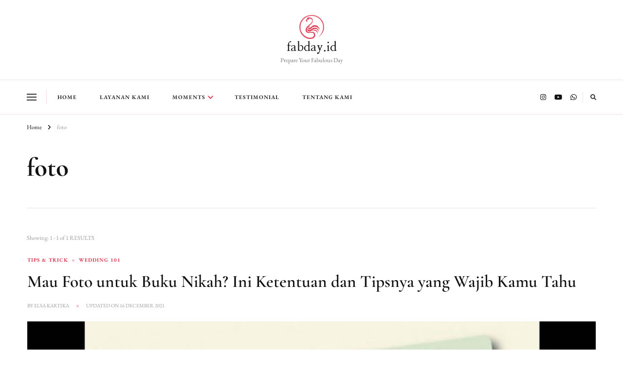

--- FILE ---
content_type: text/html; charset=UTF-8
request_url: https://www.fabday.id/tag/foto/
body_size: 11241
content:
    <!DOCTYPE html>
    <html lang="en-US" prefix="og: https://ogp.me/ns#">
    <head itemscope itemtype="http://schema.org/WebSite">
	    <meta charset="UTF-8">
    <meta name="viewport" content="width=device-width, initial-scale=1">
    <link rel="profile" href="http://gmpg.org/xfn/11">
    <link rel="preload" href="https://www.fabday.id/wp-content/fonts/cormorant-garamond/co3YmX5slCNuHLi8bLeY9MK7whWMhyjQEl5fvg-I.woff2" as="font" type="font/woff2" crossorigin><link rel="preload" href="https://www.fabday.id/wp-content/fonts/eb-garamond/SlGUmQSNjdsmc35JDF1K5GR1SDk.woff2" as="font" type="font/woff2" crossorigin><link rel="preload" href="https://www.fabday.id/wp-content/fonts/nanum-myeongjo/9Bty3DZF0dXLMZlywRbVRNhxy2pXV1Axzeau69lCAWDrAgLCcAPYKgRK4K8.119.woff2" as="font" type="font/woff2" crossorigin>
<!-- Search Engine Optimization by Rank Math - https://rankmath.com/ -->
<title>foto - fabday.id</title>
<meta name="robots" content="follow, noindex"/>
<meta property="og:locale" content="en_US" />
<meta property="og:type" content="article" />
<meta property="og:title" content="foto - fabday.id" />
<meta property="og:url" content="https://www.fabday.id/tag/foto/" />
<meta property="og:site_name" content="fabday.id" />
<meta name="twitter:card" content="summary_large_image" />
<meta name="twitter:title" content="foto - fabday.id" />
<meta name="twitter:label1" content="Posts" />
<meta name="twitter:data1" content="1" />
<script type="application/ld+json" class="rank-math-schema">{"@context":"https://schema.org","@graph":[{"@type":"Corporation","@id":"https://www.fabday.id/#organization","name":"fabday.id","url":"https://www.fabday.id","logo":{"@type":"ImageObject","@id":"https://www.fabday.id/#logo","url":"https://www.fabday.id/wp-content/uploads/2022/11/fab-day-logo-tanpa-text.png","contentUrl":"https://www.fabday.id/wp-content/uploads/2022/11/fab-day-logo-tanpa-text.png","caption":"fabday.id","inLanguage":"en-US","width":"989","height":"953"}},{"@type":"WebSite","@id":"https://www.fabday.id/#website","url":"https://www.fabday.id","name":"fabday.id","publisher":{"@id":"https://www.fabday.id/#organization"},"inLanguage":"en-US"},{"@type":"CollectionPage","@id":"https://www.fabday.id/tag/foto/#webpage","url":"https://www.fabday.id/tag/foto/","name":"foto - fabday.id","isPartOf":{"@id":"https://www.fabday.id/#website"},"inLanguage":"en-US"}]}</script>
<!-- /Rank Math WordPress SEO plugin -->

<link rel='dns-prefetch' href='//www.googletagmanager.com' />
<link rel="alternate" type="application/rss+xml" title="fabday.id &raquo; Feed" href="https://www.fabday.id/feed/" />
<link rel="alternate" type="application/rss+xml" title="fabday.id &raquo; Comments Feed" href="https://www.fabday.id/comments/feed/" />
<link rel="alternate" type="application/rss+xml" title="fabday.id &raquo; foto Tag Feed" href="https://www.fabday.id/tag/foto/feed/" />
<style id='wp-img-auto-sizes-contain-inline-css' type='text/css'>
img:is([sizes=auto i],[sizes^="auto," i]){contain-intrinsic-size:3000px 1500px}
/*# sourceURL=wp-img-auto-sizes-contain-inline-css */
</style>
<link rel='stylesheet' id='bdt-uikit-css' href='https://www.fabday.id/wp-content/plugins/bdthemes-prime-slider-lite/assets/css/bdt-uikit.css?ver=3.17.0' type='text/css' media='all' />
<link rel='stylesheet' id='prime-slider-site-css' href='https://www.fabday.id/wp-content/plugins/bdthemes-prime-slider-lite/assets/css/prime-slider-site.css?ver=3.11.12' type='text/css' media='all' />
<style id='wp-emoji-styles-inline-css' type='text/css'>

	img.wp-smiley, img.emoji {
		display: inline !important;
		border: none !important;
		box-shadow: none !important;
		height: 1em !important;
		width: 1em !important;
		margin: 0 0.07em !important;
		vertical-align: -0.1em !important;
		background: none !important;
		padding: 0 !important;
	}
/*# sourceURL=wp-emoji-styles-inline-css */
</style>
<link rel='stylesheet' id='wp-block-library-css' href='https://www.fabday.id/wp-includes/css/dist/block-library/style.min.css?ver=6.9' type='text/css' media='all' />
<style id='global-styles-inline-css' type='text/css'>
:root{--wp--preset--aspect-ratio--square: 1;--wp--preset--aspect-ratio--4-3: 4/3;--wp--preset--aspect-ratio--3-4: 3/4;--wp--preset--aspect-ratio--3-2: 3/2;--wp--preset--aspect-ratio--2-3: 2/3;--wp--preset--aspect-ratio--16-9: 16/9;--wp--preset--aspect-ratio--9-16: 9/16;--wp--preset--color--black: #000000;--wp--preset--color--cyan-bluish-gray: #abb8c3;--wp--preset--color--white: #ffffff;--wp--preset--color--pale-pink: #f78da7;--wp--preset--color--vivid-red: #cf2e2e;--wp--preset--color--luminous-vivid-orange: #ff6900;--wp--preset--color--luminous-vivid-amber: #fcb900;--wp--preset--color--light-green-cyan: #7bdcb5;--wp--preset--color--vivid-green-cyan: #00d084;--wp--preset--color--pale-cyan-blue: #8ed1fc;--wp--preset--color--vivid-cyan-blue: #0693e3;--wp--preset--color--vivid-purple: #9b51e0;--wp--preset--gradient--vivid-cyan-blue-to-vivid-purple: linear-gradient(135deg,rgb(6,147,227) 0%,rgb(155,81,224) 100%);--wp--preset--gradient--light-green-cyan-to-vivid-green-cyan: linear-gradient(135deg,rgb(122,220,180) 0%,rgb(0,208,130) 100%);--wp--preset--gradient--luminous-vivid-amber-to-luminous-vivid-orange: linear-gradient(135deg,rgb(252,185,0) 0%,rgb(255,105,0) 100%);--wp--preset--gradient--luminous-vivid-orange-to-vivid-red: linear-gradient(135deg,rgb(255,105,0) 0%,rgb(207,46,46) 100%);--wp--preset--gradient--very-light-gray-to-cyan-bluish-gray: linear-gradient(135deg,rgb(238,238,238) 0%,rgb(169,184,195) 100%);--wp--preset--gradient--cool-to-warm-spectrum: linear-gradient(135deg,rgb(74,234,220) 0%,rgb(151,120,209) 20%,rgb(207,42,186) 40%,rgb(238,44,130) 60%,rgb(251,105,98) 80%,rgb(254,248,76) 100%);--wp--preset--gradient--blush-light-purple: linear-gradient(135deg,rgb(255,206,236) 0%,rgb(152,150,240) 100%);--wp--preset--gradient--blush-bordeaux: linear-gradient(135deg,rgb(254,205,165) 0%,rgb(254,45,45) 50%,rgb(107,0,62) 100%);--wp--preset--gradient--luminous-dusk: linear-gradient(135deg,rgb(255,203,112) 0%,rgb(199,81,192) 50%,rgb(65,88,208) 100%);--wp--preset--gradient--pale-ocean: linear-gradient(135deg,rgb(255,245,203) 0%,rgb(182,227,212) 50%,rgb(51,167,181) 100%);--wp--preset--gradient--electric-grass: linear-gradient(135deg,rgb(202,248,128) 0%,rgb(113,206,126) 100%);--wp--preset--gradient--midnight: linear-gradient(135deg,rgb(2,3,129) 0%,rgb(40,116,252) 100%);--wp--preset--font-size--small: 13px;--wp--preset--font-size--medium: 20px;--wp--preset--font-size--large: 36px;--wp--preset--font-size--x-large: 42px;--wp--preset--spacing--20: 0.44rem;--wp--preset--spacing--30: 0.67rem;--wp--preset--spacing--40: 1rem;--wp--preset--spacing--50: 1.5rem;--wp--preset--spacing--60: 2.25rem;--wp--preset--spacing--70: 3.38rem;--wp--preset--spacing--80: 5.06rem;--wp--preset--shadow--natural: 6px 6px 9px rgba(0, 0, 0, 0.2);--wp--preset--shadow--deep: 12px 12px 50px rgba(0, 0, 0, 0.4);--wp--preset--shadow--sharp: 6px 6px 0px rgba(0, 0, 0, 0.2);--wp--preset--shadow--outlined: 6px 6px 0px -3px rgb(255, 255, 255), 6px 6px rgb(0, 0, 0);--wp--preset--shadow--crisp: 6px 6px 0px rgb(0, 0, 0);}:where(.is-layout-flex){gap: 0.5em;}:where(.is-layout-grid){gap: 0.5em;}body .is-layout-flex{display: flex;}.is-layout-flex{flex-wrap: wrap;align-items: center;}.is-layout-flex > :is(*, div){margin: 0;}body .is-layout-grid{display: grid;}.is-layout-grid > :is(*, div){margin: 0;}:where(.wp-block-columns.is-layout-flex){gap: 2em;}:where(.wp-block-columns.is-layout-grid){gap: 2em;}:where(.wp-block-post-template.is-layout-flex){gap: 1.25em;}:where(.wp-block-post-template.is-layout-grid){gap: 1.25em;}.has-black-color{color: var(--wp--preset--color--black) !important;}.has-cyan-bluish-gray-color{color: var(--wp--preset--color--cyan-bluish-gray) !important;}.has-white-color{color: var(--wp--preset--color--white) !important;}.has-pale-pink-color{color: var(--wp--preset--color--pale-pink) !important;}.has-vivid-red-color{color: var(--wp--preset--color--vivid-red) !important;}.has-luminous-vivid-orange-color{color: var(--wp--preset--color--luminous-vivid-orange) !important;}.has-luminous-vivid-amber-color{color: var(--wp--preset--color--luminous-vivid-amber) !important;}.has-light-green-cyan-color{color: var(--wp--preset--color--light-green-cyan) !important;}.has-vivid-green-cyan-color{color: var(--wp--preset--color--vivid-green-cyan) !important;}.has-pale-cyan-blue-color{color: var(--wp--preset--color--pale-cyan-blue) !important;}.has-vivid-cyan-blue-color{color: var(--wp--preset--color--vivid-cyan-blue) !important;}.has-vivid-purple-color{color: var(--wp--preset--color--vivid-purple) !important;}.has-black-background-color{background-color: var(--wp--preset--color--black) !important;}.has-cyan-bluish-gray-background-color{background-color: var(--wp--preset--color--cyan-bluish-gray) !important;}.has-white-background-color{background-color: var(--wp--preset--color--white) !important;}.has-pale-pink-background-color{background-color: var(--wp--preset--color--pale-pink) !important;}.has-vivid-red-background-color{background-color: var(--wp--preset--color--vivid-red) !important;}.has-luminous-vivid-orange-background-color{background-color: var(--wp--preset--color--luminous-vivid-orange) !important;}.has-luminous-vivid-amber-background-color{background-color: var(--wp--preset--color--luminous-vivid-amber) !important;}.has-light-green-cyan-background-color{background-color: var(--wp--preset--color--light-green-cyan) !important;}.has-vivid-green-cyan-background-color{background-color: var(--wp--preset--color--vivid-green-cyan) !important;}.has-pale-cyan-blue-background-color{background-color: var(--wp--preset--color--pale-cyan-blue) !important;}.has-vivid-cyan-blue-background-color{background-color: var(--wp--preset--color--vivid-cyan-blue) !important;}.has-vivid-purple-background-color{background-color: var(--wp--preset--color--vivid-purple) !important;}.has-black-border-color{border-color: var(--wp--preset--color--black) !important;}.has-cyan-bluish-gray-border-color{border-color: var(--wp--preset--color--cyan-bluish-gray) !important;}.has-white-border-color{border-color: var(--wp--preset--color--white) !important;}.has-pale-pink-border-color{border-color: var(--wp--preset--color--pale-pink) !important;}.has-vivid-red-border-color{border-color: var(--wp--preset--color--vivid-red) !important;}.has-luminous-vivid-orange-border-color{border-color: var(--wp--preset--color--luminous-vivid-orange) !important;}.has-luminous-vivid-amber-border-color{border-color: var(--wp--preset--color--luminous-vivid-amber) !important;}.has-light-green-cyan-border-color{border-color: var(--wp--preset--color--light-green-cyan) !important;}.has-vivid-green-cyan-border-color{border-color: var(--wp--preset--color--vivid-green-cyan) !important;}.has-pale-cyan-blue-border-color{border-color: var(--wp--preset--color--pale-cyan-blue) !important;}.has-vivid-cyan-blue-border-color{border-color: var(--wp--preset--color--vivid-cyan-blue) !important;}.has-vivid-purple-border-color{border-color: var(--wp--preset--color--vivid-purple) !important;}.has-vivid-cyan-blue-to-vivid-purple-gradient-background{background: var(--wp--preset--gradient--vivid-cyan-blue-to-vivid-purple) !important;}.has-light-green-cyan-to-vivid-green-cyan-gradient-background{background: var(--wp--preset--gradient--light-green-cyan-to-vivid-green-cyan) !important;}.has-luminous-vivid-amber-to-luminous-vivid-orange-gradient-background{background: var(--wp--preset--gradient--luminous-vivid-amber-to-luminous-vivid-orange) !important;}.has-luminous-vivid-orange-to-vivid-red-gradient-background{background: var(--wp--preset--gradient--luminous-vivid-orange-to-vivid-red) !important;}.has-very-light-gray-to-cyan-bluish-gray-gradient-background{background: var(--wp--preset--gradient--very-light-gray-to-cyan-bluish-gray) !important;}.has-cool-to-warm-spectrum-gradient-background{background: var(--wp--preset--gradient--cool-to-warm-spectrum) !important;}.has-blush-light-purple-gradient-background{background: var(--wp--preset--gradient--blush-light-purple) !important;}.has-blush-bordeaux-gradient-background{background: var(--wp--preset--gradient--blush-bordeaux) !important;}.has-luminous-dusk-gradient-background{background: var(--wp--preset--gradient--luminous-dusk) !important;}.has-pale-ocean-gradient-background{background: var(--wp--preset--gradient--pale-ocean) !important;}.has-electric-grass-gradient-background{background: var(--wp--preset--gradient--electric-grass) !important;}.has-midnight-gradient-background{background: var(--wp--preset--gradient--midnight) !important;}.has-small-font-size{font-size: var(--wp--preset--font-size--small) !important;}.has-medium-font-size{font-size: var(--wp--preset--font-size--medium) !important;}.has-large-font-size{font-size: var(--wp--preset--font-size--large) !important;}.has-x-large-font-size{font-size: var(--wp--preset--font-size--x-large) !important;}
/*# sourceURL=global-styles-inline-css */
</style>

<style id='classic-theme-styles-inline-css' type='text/css'>
/*! This file is auto-generated */
.wp-block-button__link{color:#fff;background-color:#32373c;border-radius:9999px;box-shadow:none;text-decoration:none;padding:calc(.667em + 2px) calc(1.333em + 2px);font-size:1.125em}.wp-block-file__button{background:#32373c;color:#fff;text-decoration:none}
/*# sourceURL=/wp-includes/css/classic-themes.min.css */
</style>
<link rel='stylesheet' id='blossomthemes-instagram-feed-css' href='https://www.fabday.id/wp-content/plugins/blossomthemes-instagram-feed/public/css/blossomthemes-instagram-feed-public.css?ver=2.0.5' type='text/css' media='all' />
<link rel='stylesheet' id='magnific-popup-css' href='https://www.fabday.id/wp-content/plugins/blossomthemes-instagram-feed/public/css/magnific-popup.min.css?ver=1.0.0' type='text/css' media='all' />
<link rel='stylesheet' id='raratheme-companion-css' href='https://www.fabday.id/wp-content/plugins/raratheme-companion/public/css/raratheme-companion-public.min.css?ver=1.4.2' type='text/css' media='all' />
<link rel='stylesheet' id='eef-frontend-style-css' href='https://www.fabday.id/wp-content/plugins/extensions-for-elementor-form/assets/style.css?ver=2.0.1' type='text/css' media='all' />
<link rel='stylesheet' id='grw-public-main-css-css' href='https://www.fabday.id/wp-content/plugins/widget-google-reviews/assets/css/public-main.css?ver=3.4' type='text/css' media='all' />
<link rel='stylesheet' id='owl-carousel-css' href='https://www.fabday.id/wp-content/themes/chic-lite/css/owl.carousel.min.css?ver=2.3.4' type='text/css' media='all' />
<link rel='stylesheet' id='animate-css' href='https://www.fabday.id/wp-content/themes/chic-lite/css/animate.min.css?ver=3.5.2' type='text/css' media='all' />
<link rel='stylesheet' id='perfect-scrollbar-css' href='https://www.fabday.id/wp-content/themes/chic-lite/css/perfect-scrollbar.min.css?ver=1.3.0' type='text/css' media='all' />
<link rel='stylesheet' id='chic-lite-google-fonts-css' href='https://www.fabday.id/wp-content/fonts/db2168a55c8e463bb201f014c271e988.css' type='text/css' media='all' />
<link rel='stylesheet' id='chic-lite-css' href='https://www.fabday.id/wp-content/themes/chic-lite/style.css?ver=1.1.2' type='text/css' media='all' />
<link rel='stylesheet' id='chic-lite-gutenberg-css' href='https://www.fabday.id/wp-content/themes/chic-lite/css/gutenberg.min.css?ver=1.1.2' type='text/css' media='all' />
<script type="text/javascript" src="https://www.fabday.id/wp-includes/js/jquery/jquery.min.js?ver=3.7.1" id="jquery-core-js"></script>
<script type="text/javascript" src="https://www.fabday.id/wp-includes/js/jquery/jquery-migrate.min.js?ver=3.4.1" id="jquery-migrate-js"></script>
<script type="text/javascript" src="https://www.fabday.id/wp-content/plugins/extensions-for-elementor-form/assets/frontend-scripts.js?ver=2.0.1" id="eef-frontend-script-js"></script>
<script type="text/javascript" defer="defer" src="https://www.fabday.id/wp-content/plugins/widget-google-reviews/assets/js/public-main.js?ver=3.4" id="grw-public-main-js-js"></script>

<!-- Google tag (gtag.js) snippet added by Site Kit -->
<!-- Google Analytics snippet added by Site Kit -->
<script type="text/javascript" src="https://www.googletagmanager.com/gtag/js?id=GT-WB5DSR6" id="google_gtagjs-js" async></script>
<script type="text/javascript" id="google_gtagjs-js-after">
/* <![CDATA[ */
window.dataLayer = window.dataLayer || [];function gtag(){dataLayer.push(arguments);}
gtag("set","linker",{"domains":["www.fabday.id"]});
gtag("js", new Date());
gtag("set", "developer_id.dZTNiMT", true);
gtag("config", "GT-WB5DSR6");
//# sourceURL=google_gtagjs-js-after
/* ]]> */
</script>
<link rel="https://api.w.org/" href="https://www.fabday.id/wp-json/" /><link rel="alternate" title="JSON" type="application/json" href="https://www.fabday.id/wp-json/wp/v2/tags/487" /><link rel="EditURI" type="application/rsd+xml" title="RSD" href="https://www.fabday.id/xmlrpc.php?rsd" />
<meta name="generator" content="WordPress 6.9" />
<meta name="generator" content="Site Kit by Google 1.170.0" /><!-- Google Tag Manager -->
<script>(function(w,d,s,l,i){w[l]=w[l]||[];w[l].push({'gtm.start':
new Date().getTime(),event:'gtm.js'});var f=d.getElementsByTagName(s)[0],
j=d.createElement(s),dl=l!='dataLayer'?'&l='+l:'';j.async=true;j.src=
'https://www.googletagmanager.com/gtm.js?id='+i+dl;f.parentNode.insertBefore(j,f);
})(window,document,'script','dataLayer','GTM-PNFJLPFF');</script>
<!-- End Google Tag Manager -->
<!-- Event snippet for WA Klik 1 (1) conversion page
In your html page, add the snippet and call gtag_report_conversion when someone clicks on the chosen link or button. -->
<script>
function gtag_report_conversion(url) {
  var callback = function () {
    if (typeof(url) != 'undefined') {
      window.location = url;
    }
  };
  gtag('event', 'conversion', {
      'send_to': 'AW-11266431892/GmALCImz_8wYEJS3oPwp',
      'event_callback': callback
  });
  return false;
}
</script>
		<script>
			var jabvfcr = {
				selector: "DIV.copyright",
				manipulation: "html",
				html: "<p>© 2022 Fabulous Day Moments Organizer | All Rights Reserved</p>"
			};
		</script>
		<meta name="generator" content="Elementor 3.18.3; features: e_dom_optimization, e_optimized_assets_loading, additional_custom_breakpoints, block_editor_assets_optimize, e_image_loading_optimization; settings: css_print_method-external, google_font-enabled, font_display-auto">
<link rel="icon" href="https://www.fabday.id/wp-content/uploads/2021/06/cropped-logo-fabday-indonesia-32x32.jpeg" sizes="32x32" />
<link rel="icon" href="https://www.fabday.id/wp-content/uploads/2021/06/cropped-logo-fabday-indonesia-192x192.jpeg" sizes="192x192" />
<link rel="apple-touch-icon" href="https://www.fabday.id/wp-content/uploads/2021/06/cropped-logo-fabday-indonesia-180x180.jpeg" />
<meta name="msapplication-TileImage" content="https://www.fabday.id/wp-content/uploads/2021/06/cropped-logo-fabday-indonesia-270x270.jpeg" />
<style type='text/css' media='all'>     
    .content-newsletter .blossomthemes-email-newsletter-wrapper.bg-img:after,
    .widget_blossomthemes_email_newsletter_widget .blossomthemes-email-newsletter-wrapper:after{
        background: rgba(223, 59, 86, 0.8);    }
    
    /*Typography*/

    body,
    button,
    input,
    select,
    optgroup,
    textarea{
        font-family : EB Garamond;
        font-size   : 16px;        
    }

    :root {
	    --primary-font: EB Garamond;
	    --secondary-font: Cormorant Garamond;
	    --primary-color: #df3b56;
	    --primary-color-rgb: 223, 59, 86;
	}
    
    .site-branding .site-title-wrap .site-title{
        font-size   : 25px;
        font-family : Nanum Myeongjo;
        font-weight : 700;
        font-style  : normal;
    }
    
    .custom-logo-link img{
	    width: 53px;
	    max-width: 100%;
	}

    .comment-body .reply .comment-reply-link:hover:before {
		background-image: url('data:image/svg+xml; utf-8, <svg xmlns="http://www.w3.org/2000/svg" width="18" height="15" viewBox="0 0 18 15"><path d="M934,147.2a11.941,11.941,0,0,1,7.5,3.7,16.063,16.063,0,0,1,3.5,7.3c-2.4-3.4-6.1-5.1-11-5.1v4.1l-7-7,7-7Z" transform="translate(-927 -143.2)" fill="%23df3b56"/></svg>');
	}

	.site-header.style-five .header-mid .search-form .search-submit:hover {
		background-image: url('data:image/svg+xml; utf-8, <svg xmlns="http://www.w3.org/2000/svg" viewBox="0 0 512 512"><path fill="%23df3b56" d="M508.5 468.9L387.1 347.5c-2.3-2.3-5.3-3.5-8.5-3.5h-13.2c31.5-36.5 50.6-84 50.6-136C416 93.1 322.9 0 208 0S0 93.1 0 208s93.1 208 208 208c52 0 99.5-19.1 136-50.6v13.2c0 3.2 1.3 6.2 3.5 8.5l121.4 121.4c4.7 4.7 12.3 4.7 17 0l22.6-22.6c4.7-4.7 4.7-12.3 0-17zM208 368c-88.4 0-160-71.6-160-160S119.6 48 208 48s160 71.6 160 160-71.6 160-160 160z"></path></svg>');
	}

	.site-header.style-seven .header-bottom .search-form .search-submit:hover {
		background-image: url('data:image/svg+xml; utf-8, <svg xmlns="http://www.w3.org/2000/svg" viewBox="0 0 512 512"><path fill="%23df3b56" d="M508.5 468.9L387.1 347.5c-2.3-2.3-5.3-3.5-8.5-3.5h-13.2c31.5-36.5 50.6-84 50.6-136C416 93.1 322.9 0 208 0S0 93.1 0 208s93.1 208 208 208c52 0 99.5-19.1 136-50.6v13.2c0 3.2 1.3 6.2 3.5 8.5l121.4 121.4c4.7 4.7 12.3 4.7 17 0l22.6-22.6c4.7-4.7 4.7-12.3 0-17zM208 368c-88.4 0-160-71.6-160-160S119.6 48 208 48s160 71.6 160 160-71.6 160-160 160z"></path></svg>');
	}

	.site-header.style-fourteen .search-form .search-submit:hover {
		background-image: url('data:image/svg+xml; utf-8, <svg xmlns="http://www.w3.org/2000/svg" viewBox="0 0 512 512"><path fill="%23df3b56" d="M508.5 468.9L387.1 347.5c-2.3-2.3-5.3-3.5-8.5-3.5h-13.2c31.5-36.5 50.6-84 50.6-136C416 93.1 322.9 0 208 0S0 93.1 0 208s93.1 208 208 208c52 0 99.5-19.1 136-50.6v13.2c0 3.2 1.3 6.2 3.5 8.5l121.4 121.4c4.7 4.7 12.3 4.7 17 0l22.6-22.6c4.7-4.7 4.7-12.3 0-17zM208 368c-88.4 0-160-71.6-160-160S119.6 48 208 48s160 71.6 160 160-71.6 160-160 160z"></path></svg>');
	}

	.search-results .content-area > .page-header .search-submit:hover {
		background-image: url('data:image/svg+xml; utf-8, <svg xmlns="http://www.w3.org/2000/svg" viewBox="0 0 512 512"><path fill="%23df3b56" d="M508.5 468.9L387.1 347.5c-2.3-2.3-5.3-3.5-8.5-3.5h-13.2c31.5-36.5 50.6-84 50.6-136C416 93.1 322.9 0 208 0S0 93.1 0 208s93.1 208 208 208c52 0 99.5-19.1 136-50.6v13.2c0 3.2 1.3 6.2 3.5 8.5l121.4 121.4c4.7 4.7 12.3 4.7 17 0l22.6-22.6c4.7-4.7 4.7-12.3 0-17zM208 368c-88.4 0-160-71.6-160-160S119.6 48 208 48s160 71.6 160 160-71.6 160-160 160z"></path></svg>');
	}
    .main-navigation ul li.menu-item-has-children > a::after {
        background-image: url('data:image/svg+xml; utf-8, <svg xmlns="http://www.w3.org/2000/svg" viewBox="0 0 448 512"> <path fill="%23df3b56" d="M207.029 381.476L12.686 187.132c-9.373-9.373-9.373-24.569 0-33.941l22.667-22.667c9.357-9.357 24.522-9.375 33.901-.04L224 284.505l154.745-154.021c9.379-9.335 24.544-9.317 33.901.04l22.667 22.667c9.373 9.373 9.373 24.569 0 33.941L240.971 381.476c-9.373 9.372-24.569 9.372-33.942 0z"></path></svg>');
    }


    </style>	<!-- Google Tag Manager -->
<script>(function(w,d,s,l,i){w[l]=w[l]||[];w[l].push({'gtm.start':
new Date().getTime(),event:'gtm.js'});var f=d.getElementsByTagName(s)[0],
j=d.createElement(s),dl=l!='dataLayer'?'&l='+l:'';j.async=true;j.src=
'https://www.googletagmanager.com/gtm.js?id='+i+dl;f.parentNode.insertBefore(j,f);
})(window,document,'script','dataLayer','GTM-PNFJLPFF');</script>
<!-- End Google Tag Manager -->
	
</head>

<body class="archive tag tag-foto tag-487 wp-custom-logo wp-embed-responsive wp-theme-chic-lite hfeed post-layout-one full-width elementor-default elementor-kit-8" itemscope itemtype="http://schema.org/WebPage">
	<!-- Google Tag Manager (noscript) -->
<noscript><iframe src="https://www.googletagmanager.com/ns.html?id=GTM-PNFJLPFF"
height="0" width="0" style="display:none;visibility:hidden"></iframe></noscript>
<!-- End Google Tag Manager (noscript) -->

<!-- Google Tag Manager (noscript) -->
<noscript><iframe src="https://www.googletagmanager.com/ns.html?id=GTM-PNFJLPFF"
height="0" width="0" style="display:none;visibility:hidden"></iframe></noscript>
<!-- End Google Tag Manager (noscript) -->    <div id="page" class="site">
        <a class="skip-link" href="#content">Skip to Content</a>
        <header id="masthead" class="site-header style-two" itemscope itemtype="http://schema.org/WPHeader">
        <div class="header-mid">
            <div class="container">
                        <div class="site-branding has-logo-text" itemscope itemtype="http://schema.org/Organization">  
            <div class="site-logo">
                <a href="https://www.fabday.id/" class="custom-logo-link" rel="home"><img fetchpriority="high" width="989" height="953" src="https://www.fabday.id/wp-content/uploads/2022/11/fab-day-logo-tanpa-text.png" class="custom-logo" alt="fabday Indonesia" decoding="async" srcset="https://www.fabday.id/wp-content/uploads/2022/11/fab-day-logo-tanpa-text.png 989w, https://www.fabday.id/wp-content/uploads/2022/11/fab-day-logo-tanpa-text-300x289.png 300w, https://www.fabday.id/wp-content/uploads/2022/11/fab-day-logo-tanpa-text-768x740.png 768w" sizes="(max-width: 989px) 100vw, 989px" /></a>            </div>

            <div class="site-title-wrap">                    <p class="site-title" itemprop="name"><a href="https://www.fabday.id/" rel="home" itemprop="url">fabday.id</a></p>
                                    <p class="site-description" itemprop="description">Prepare Your Fabulous Day</p>
                </div>        </div>    
                </div>
        </div><!-- .header-mid -->
        <div class="header-bottom">
            <div class="container">         
                    	<nav class="secondary-menu">
            <button class="toggle-btn" data-toggle-target=".menu-modal" data-toggle-body-class="showing-menu-modal" aria-expanded="false" data-set-focus=".close-nav-toggle">
                <span class="toggle-bar"></span>
                <span class="toggle-bar"></span>
                <span class="toggle-bar"></span>
            </button>
            <div class="secondary-menu-list menu-modal cover-modal" data-modal-target-string=".menu-modal">
                <button class="close close-nav-toggle" data-toggle-target=".menu-modal" data-toggle-body-class="showing-menu-modal" aria-expanded="false" data-set-focus=".menu-modal"></button>
                <div class="mobile-menu" aria-label="Mobile">
                    <div class="menu-main-menu-container"><ul id="secondary-menu" class="nav-menu menu-modal"><li id="menu-item-2064" class="menu-item menu-item-type-post_type menu-item-object-page current_page_parent menu-item-2064"><a href="https://www.fabday.id/blog/">Blog</a></li>
<li id="menu-item-2092" class="menu-item menu-item-type-post_type menu-item-object-page menu-item-2092"><a href="https://www.fabday.id/kontak/">Kontak Kami</a></li>
</ul></div>                </div>
            </div>
    	</nav>
                    	<nav id="site-navigation" class="main-navigation" itemscope itemtype="http://schema.org/SiteNavigationElement">
                    <button class="toggle-btn" data-toggle-target=".main-menu-modal" data-toggle-body-class="showing-main-menu-modal" aria-expanded="false" data-set-focus=".close-main-nav-toggle">
                <span class="toggle-bar"></span>
                <span class="toggle-bar"></span>
                <span class="toggle-bar"></span>
            </button>
            <div class="primary-menu-list main-menu-modal cover-modal" data-modal-target-string=".main-menu-modal">
                <button class="close close-main-nav-toggle" data-toggle-target=".main-menu-modal" data-toggle-body-class="showing-main-menu-modal" aria-expanded="false" data-set-focus=".main-menu-modal"></button>
                <div class="mobile-menu" aria-label="Mobile">
        <div class="menu-primary-container"><ul id="primary-menu" class="nav-menu main-menu-modal"><li id="menu-item-2093" class="menu-item menu-item-type-post_type menu-item-object-page menu-item-home menu-item-2093"><a href="https://www.fabday.id/">Home</a></li>
<li id="menu-item-2091" class="menu-item menu-item-type-post_type menu-item-object-page menu-item-2091"><a href="https://www.fabday.id/layanan-kami/">Layanan Kami</a></li>
<li id="menu-item-3020" class="menu-item menu-item-type-post_type menu-item-object-page menu-item-has-children menu-item-3020"><a href="https://www.fabday.id/galeri/">Moments</a>
<ul class="sub-menu">
	<li id="menu-item-3497" class="menu-item menu-item-type-post_type menu-item-object-page menu-item-3497"><a href="https://www.fabday.id/galeri/wedding/">Wedding</a></li>
	<li id="menu-item-3502" class="menu-item menu-item-type-post_type menu-item-object-page menu-item-3502"><a href="https://www.fabday.id/galeri/engagement/">Engagement</a></li>
	<li id="menu-item-3499" class="menu-item menu-item-type-post_type menu-item-object-page menu-item-3499"><a href="https://www.fabday.id/galeri/birthday/">Birthday</a></li>
	<li id="menu-item-3498" class="menu-item menu-item-type-post_type menu-item-object-page menu-item-3498"><a href="https://www.fabday.id/galeri/event-management/">Event Management</a></li>
</ul>
</li>
<li id="menu-item-2090" class="menu-item menu-item-type-post_type menu-item-object-page menu-item-2090"><a href="https://www.fabday.id/testimonial/">Testimonial</a></li>
<li id="menu-item-1302" class="menu-item menu-item-type-post_type menu-item-object-page menu-item-1302"><a href="https://www.fabday.id/tentang-kami/">Tentang Kami</a></li>
</ul></div>                </div>
            </div>
        	</nav><!-- #site-navigation -->
                    <div class="right">
                    <div class="header-social">
                            <ul class="social-networks">
    	            <li>
                <a href="https://www.instagram.com/fabdayindonesia/" target="_blank" rel="nofollow noopener">
                    <i class="fab fa-instagram"></i>
                </a>
            </li>    	   
                        <li>
                <a href="https://www.youtube.com/channel/UCl8frZ5DPyiKFUbukBz0NMg" target="_blank" rel="nofollow noopener">
                    <i class="fab fa-youtube"></i>
                </a>
            </li>    	   
                        <li>
                <a href="https://wa.me/6282233612200" target="_blank" rel="nofollow noopener">
                    <i class="fab fa-whatsapp"></i>
                </a>
            </li>    	   
            	</ul>
                        </div><!-- .header-social -->
                            <div class="header-search">
            <button class="search-toggle" data-toggle-target=".search-modal" data-toggle-body-class="showing-search-modal" data-set-focus=".search-modal .search-field" aria-expanded="false">
                <i class="fas fa-search"></i>
            </button>
            <div id="formModal" class="modal modal-content search-modal cover-modal" data-modal-target-string=".search-modal">
                <form role="search" method="get" class="search-form" action="https://www.fabday.id/">
                    <label>
                        <span class="screen-reader-text">Looking for Something?
                        </span>
                        <input type="search" class="search-field" placeholder="Type &amp; Hit Enter&hellip;" value="" name="s" />
                    </label>                
                    <input type="submit" id="submit-field" class="search-submit" value="Search" />
                </form>                <button type="button" class="close" data-toggle-target=".search-modal" data-toggle-body-class="showing-search-modal" aria-expanded="false" data-set-focus=".search-modal"></button>
            </div>
        </div><!-- .header-search -->
                    </div><!-- .right -->
            </div>
        </div><!-- .header-bottom -->
    </header>
            <div class="top-bar">
    		<div class="container">
            <div class="breadcrumb-wrapper">
                <div id="crumbs" itemscope itemtype="http://schema.org/BreadcrumbList"> 
                    <span itemprop="itemListElement" itemscope itemtype="http://schema.org/ListItem">
                        <a itemprop="item" href="https://www.fabday.id"><span itemprop="name">Home</span></a>
                        <meta itemprop="position" content="1" />
                        <span class="separator"><i class="fa fa-angle-right"></i></span>
                    </span><span class="current" itemprop="itemListElement" itemscope itemtype="http://schema.org/ListItem"><a itemprop="item" href="https://www.fabday.id/tag/foto/"><span itemprop="name">foto</span></a><meta itemprop="position" content="2" /></span></div></div><!-- .breadcrumb-wrapper -->    		</div>
    	</div>   
        <div id="content" class="site-content">    <div class="container">
        <div id="primary" class="content-area">
	
	        <header class="page-header">
            <div class="container">
                <h1 class="page-title">foto</h1>            </div>
        </header>
        <span class="post-count"> Showing:  1 - 1 of 1 RESULTS </span>     
  
	<main id="main" class="site-main">

	
<article id="post-1806" class="post-1806 post type-post status-publish format-standard has-post-thumbnail hentry category-party-wedding-tips-and-trick category-serba-serbi-pesta-pernikahan tag-buku-nikah tag-buku-nikah-pengantin tag-foto tag-foto-buku-nikah tag-foto-untuk-buku-nikah tag-menikah tag-pengantin tag-pernikahan tag-syarat-foto-buku-nikah large-post" itemscope itemtype="https://schema.org/Blog">
    
	    <header class="entry-header">
        <span class="category"><a href="https://www.fabday.id/category/party-wedding-tips-and-trick/" rel="category tag">Tips &amp; Trick</a> <a href="https://www.fabday.id/category/serba-serbi-pesta-pernikahan/" rel="category tag">Wedding 101</a></span><h2 class="entry-title"><a href="https://www.fabday.id/party-wedding-tips-and-trick/mau-foto-untuk-buku-nikah-ini-ketentuan-dan-tipsnya-yang-wajib-kamu-tahu/" rel="bookmark">Mau Foto untuk Buku Nikah? Ini Ketentuan dan Tipsnya yang Wajib Kamu Tahu</a></h2><div class="entry-meta"><span class="byline" itemprop="author" itemscope itemtype="https://schema.org/Person">by <span itemprop="name"><a class="url fn n" href="https://www.fabday.id/author/elsa-yuni-kartika/" itemprop="url">Elsa Kartika</a></span></span><span class="posted-on">Updated on  <a href="https://www.fabday.id/party-wedding-tips-and-trick/mau-foto-untuk-buku-nikah-ini-ketentuan-dan-tipsnya-yang-wajib-kamu-tahu/" rel="bookmark"><time class="entry-date published updated" datetime="2021-12-16T15:04:09+07:00" itemprop="dateModified">16 December 2021</time><time class="updated" datetime="2021-12-19T10:00:16+07:00" itemprop="datePublished">19 December 2021</time></a></span></div>    </header>         
    <figure class="post-thumbnail"><a href="https://www.fabday.id/party-wedding-tips-and-trick/mau-foto-untuk-buku-nikah-ini-ketentuan-dan-tipsnya-yang-wajib-kamu-tahu/" class="post-thumbnail"><img width="900" height="507" src="https://www.fabday.id/wp-content/uploads/2021/07/1621389631.jpg" class="attachment-chic-lite-slider-one size-chic-lite-slider-one wp-post-image" alt="" itemprop="image" decoding="async" srcset="https://www.fabday.id/wp-content/uploads/2021/07/1621389631.jpg 900w, https://www.fabday.id/wp-content/uploads/2021/07/1621389631-300x169.jpg 300w, https://www.fabday.id/wp-content/uploads/2021/07/1621389631-768x433.jpg 768w, https://www.fabday.id/wp-content/uploads/2021/07/1621389631-107x60.jpg 107w" sizes="(max-width: 900px) 100vw, 900px" /></a></figure><div class="entry-content" itemprop="text"><p>Banyak hal yang perlu dipersiapkan sebelum melangsungkan acara pernikahan. Salah satu persiapan menjelang pernikahan adalah foto untuk buku nikah, sebagai salah satu dokumen persyaratan mendaftarkan &hellip; </p>
</div><div class="entry-footer"><div class="button-wrap"><a href="https://www.fabday.id/party-wedding-tips-and-trick/mau-foto-untuk-buku-nikah-ini-ketentuan-dan-tipsnya-yang-wajib-kamu-tahu/" class="btn-readmore">Continue Reading<i class="fas fa-long-arrow-alt-right"></i></a></div></div></article><!-- #post-1806 -->

	</main><!-- #main -->
    
        
</div><!-- #primary -->

            
        </div><!-- .container/ -->        
    </div><!-- .error-holder/site-content -->
        <footer id="colophon" class="site-footer" itemscope itemtype="http://schema.org/WPFooter">
            <div class="footer-t">
    		<div class="container">
    			<div class="grid column-3">
                    				<div class="col">
    				   <section id="media_image-4" class="widget widget_media_image"><h2 class="widget-title" itemprop="name">Member Of:</h2><a href="https://hastana.id/" target="_blank"><img width="100" height="42" src="https://www.fabday.id/wp-content/uploads/2022/12/hastana-143x60.png" class="image wp-image-2416  attachment-100x42 size-100x42" alt="" style="max-width: 100%; height: auto;" title="Member Of:" decoding="async" srcset="https://www.fabday.id/wp-content/uploads/2022/12/hastana-143x60.png 143w, https://www.fabday.id/wp-content/uploads/2022/12/hastana-300x126.png 300w, https://www.fabday.id/wp-content/uploads/2022/12/hastana-768x322.png 768w, https://www.fabday.id/wp-content/uploads/2022/12/hastana-840x357.png 840w, https://www.fabday.id/wp-content/uploads/2022/12/hastana-e1669950692739.png 100w" sizes="(max-width: 100px) 100vw, 100px" /></a></section><section id="custom_html-5" class="widget_text widget widget_custom_html"><h2 class="widget-title" itemprop="name">Fabulous Day Moment Organizer</h2><div class="textwidget custom-html-widget"><iframe src="https://www.google.com/maps/embed?pb=!1m18!1m12!1m3!1d3951.346507389119!2d112.65884931437839!3d-7.9630966815654745!2m3!1f0!2f0!3f0!3m2!1i1024!2i768!4f13.1!3m3!1m2!1s0x2dd6299425a84b23%3A0xa45d9eb7111d04eb!2sFabday.id%20(Fabulous%20Day%20Moment%20Organizer)!5e0!3m2!1sid!2sid!4v1669949754456!5m2!1sid!2sid" width="750" height="150" style="border:0;" allowfullscreen="" loading="lazy" referrerpolicy="no-referrer-when-downgrade"></iframe></div></section>	
    				</div>
                    				<div class="col">
    				   <section id="custom_html-4" class="widget_text widget widget_custom_html"><div class="textwidget custom-html-widget"></div></section>	
    				</div>
                    				<div class="col">
    				   <section id="btif_instagram_widget-2" class="widget widget_btif_instagram_widget"><h2 class="widget-title" itemprop="name">Fabday.Id</h2>
<!-- This file should primarily consist of HTML with a little bit of PHP. -->
<ul class="popup-gallery photos-3 btif-square-images">
</ul>

<a class="profile-link" href="https://www.instagram.com/fabdayindonesia" target="_blank" rel="noreferrer">
    <span class="insta-icon"><i class="fab fa-instagram"></i></span>Follow Us</a>

</section>	
    				</div>
                                </div>
    		</div>
    	</div>
            <div class="footer-b">
        <div class="container">
            <div class="copyright">
                &copy; Copyright 2026 <a href="https://www.fabday.id/">fabday.id</a>. All Rights Reserved.  Chic Lite | Developed By <a href="https://rarathemes.com/" rel="nofollow" target="_blank">Rara Themes</a>. Powered by <a href="https://wordpress.org/" target="_blank">WordPress</a>.                 
            </div>
            <div class="footer-menu">
                <div class="menu-useful-pages-container"><ul id="footer-menu" class="nav-menu"><li id="menu-item-2095" class="menu-item menu-item-type-post_type menu-item-object-page current_page_parent menu-item-2095"><a href="https://www.fabday.id/blog/">Blog</a></li>
<li id="menu-item-2542" class="menu-item menu-item-type-post_type menu-item-object-page menu-item-2542"><a href="https://www.fabday.id/kontak/">Kontak Kami</a></li>
</ul></div>            </div>
            
        </div>
    </div> <!-- .footer-b -->
        </footer><!-- #colophon -->
        <button class="back-to-top">
        <i class="fas fa-arrow-up"></i>
    </button>
        </div><!-- #page -->
    <script type="speculationrules">
{"prefetch":[{"source":"document","where":{"and":[{"href_matches":"/*"},{"not":{"href_matches":["/wp-*.php","/wp-admin/*","/wp-content/uploads/*","/wp-content/*","/wp-content/plugins/*","/wp-content/themes/chic-lite/*","/*\\?(.+)"]}},{"not":{"selector_matches":"a[rel~=\"nofollow\"]"}},{"not":{"selector_matches":".no-prefetch, .no-prefetch a"}}]},"eagerness":"conservative"}]}
</script>
<script type="text/javascript" src="https://www.fabday.id/wp-content/plugins/blossomthemes-instagram-feed/public/js/blossomthemes-instagram-feed-public.js?ver=2.0.5" id="blossomthemes-instagram-feed-js"></script>
<script type="text/javascript" src="https://www.fabday.id/wp-content/plugins/blossomthemes-instagram-feed/public/js/jquery.magnific-popup.min.js?ver=1.0.0" id="magnific-popup-js"></script>
<script type="text/javascript" src="https://www.fabday.id/wp-content/plugins/blossomthemes-instagram-feed/public/js/jquery.lazy.min.js?ver=1.7.10" id="jquery-lazy-js"></script>
<script type="text/javascript" src="https://www.fabday.id/wp-content/plugins/raratheme-companion/public/js/isotope.pkgd.min.js?ver=3.0.5" id="isotope-pkgd-js"></script>
<script type="text/javascript" src="https://www.fabday.id/wp-includes/js/imagesloaded.min.js?ver=5.0.0" id="imagesloaded-js"></script>
<script type="text/javascript" src="https://www.fabday.id/wp-includes/js/masonry.min.js?ver=4.2.2" id="masonry-js"></script>
<script type="text/javascript" src="https://www.fabday.id/wp-content/plugins/raratheme-companion/public/js/raratheme-companion-public.min.js?ver=1.4.2" id="raratheme-companion-js"></script>
<script type="text/javascript" src="https://www.fabday.id/wp-content/plugins/raratheme-companion/public/js/fontawesome/all.min.js?ver=6.1.1" id="all-js"></script>
<script type="text/javascript" src="https://www.fabday.id/wp-content/plugins/raratheme-companion/public/js/fontawesome/v4-shims.min.js?ver=6.1.1" id="v4-shims-js"></script>
<script type="text/javascript" src="https://www.fabday.id/wp-content/themes/chic-lite/js/owl.carousel.min.js?ver=2.3.4" id="owl-carousel-js"></script>
<script type="text/javascript" src="https://www.fabday.id/wp-content/themes/chic-lite/js/owlcarousel2-a11ylayer.min.js?ver=0.2.1" id="owlcarousel2-a11ylayer-js"></script>
<script type="text/javascript" src="https://www.fabday.id/wp-content/themes/chic-lite/js/perfect-scrollbar.min.js?ver=1.3.0" id="perfect-scrollbar-js-js"></script>
<script type="text/javascript" id="chic-lite-js-extra">
/* <![CDATA[ */
var chic_lite_data = {"rtl":"","auto":"1","loop":"1","ajax_url":"https://www.fabday.id/wp-admin/admin-ajax.php"};
//# sourceURL=chic-lite-js-extra
/* ]]> */
</script>
<script type="text/javascript" src="https://www.fabday.id/wp-content/themes/chic-lite/js/custom.min.js?ver=1.1.2" id="chic-lite-js"></script>
<script type="text/javascript" src="https://www.fabday.id/wp-content/themes/chic-lite/js/modal-accessibility.min.js?ver=1.1.2" id="chic-lite-modal-js"></script>
<script type="text/javascript" src="https://www.fabday.id/wp-content/plugins/visual-footer-credit-remover/script.js?ver=6.9" id="jabvfcr_script-js"></script>
<script id="wp-emoji-settings" type="application/json">
{"baseUrl":"https://s.w.org/images/core/emoji/17.0.2/72x72/","ext":".png","svgUrl":"https://s.w.org/images/core/emoji/17.0.2/svg/","svgExt":".svg","source":{"concatemoji":"https://www.fabday.id/wp-includes/js/wp-emoji-release.min.js?ver=6.9"}}
</script>
<script type="module">
/* <![CDATA[ */
/*! This file is auto-generated */
const a=JSON.parse(document.getElementById("wp-emoji-settings").textContent),o=(window._wpemojiSettings=a,"wpEmojiSettingsSupports"),s=["flag","emoji"];function i(e){try{var t={supportTests:e,timestamp:(new Date).valueOf()};sessionStorage.setItem(o,JSON.stringify(t))}catch(e){}}function c(e,t,n){e.clearRect(0,0,e.canvas.width,e.canvas.height),e.fillText(t,0,0);t=new Uint32Array(e.getImageData(0,0,e.canvas.width,e.canvas.height).data);e.clearRect(0,0,e.canvas.width,e.canvas.height),e.fillText(n,0,0);const a=new Uint32Array(e.getImageData(0,0,e.canvas.width,e.canvas.height).data);return t.every((e,t)=>e===a[t])}function p(e,t){e.clearRect(0,0,e.canvas.width,e.canvas.height),e.fillText(t,0,0);var n=e.getImageData(16,16,1,1);for(let e=0;e<n.data.length;e++)if(0!==n.data[e])return!1;return!0}function u(e,t,n,a){switch(t){case"flag":return n(e,"\ud83c\udff3\ufe0f\u200d\u26a7\ufe0f","\ud83c\udff3\ufe0f\u200b\u26a7\ufe0f")?!1:!n(e,"\ud83c\udde8\ud83c\uddf6","\ud83c\udde8\u200b\ud83c\uddf6")&&!n(e,"\ud83c\udff4\udb40\udc67\udb40\udc62\udb40\udc65\udb40\udc6e\udb40\udc67\udb40\udc7f","\ud83c\udff4\u200b\udb40\udc67\u200b\udb40\udc62\u200b\udb40\udc65\u200b\udb40\udc6e\u200b\udb40\udc67\u200b\udb40\udc7f");case"emoji":return!a(e,"\ud83e\u1fac8")}return!1}function f(e,t,n,a){let r;const o=(r="undefined"!=typeof WorkerGlobalScope&&self instanceof WorkerGlobalScope?new OffscreenCanvas(300,150):document.createElement("canvas")).getContext("2d",{willReadFrequently:!0}),s=(o.textBaseline="top",o.font="600 32px Arial",{});return e.forEach(e=>{s[e]=t(o,e,n,a)}),s}function r(e){var t=document.createElement("script");t.src=e,t.defer=!0,document.head.appendChild(t)}a.supports={everything:!0,everythingExceptFlag:!0},new Promise(t=>{let n=function(){try{var e=JSON.parse(sessionStorage.getItem(o));if("object"==typeof e&&"number"==typeof e.timestamp&&(new Date).valueOf()<e.timestamp+604800&&"object"==typeof e.supportTests)return e.supportTests}catch(e){}return null}();if(!n){if("undefined"!=typeof Worker&&"undefined"!=typeof OffscreenCanvas&&"undefined"!=typeof URL&&URL.createObjectURL&&"undefined"!=typeof Blob)try{var e="postMessage("+f.toString()+"("+[JSON.stringify(s),u.toString(),c.toString(),p.toString()].join(",")+"));",a=new Blob([e],{type:"text/javascript"});const r=new Worker(URL.createObjectURL(a),{name:"wpTestEmojiSupports"});return void(r.onmessage=e=>{i(n=e.data),r.terminate(),t(n)})}catch(e){}i(n=f(s,u,c,p))}t(n)}).then(e=>{for(const n in e)a.supports[n]=e[n],a.supports.everything=a.supports.everything&&a.supports[n],"flag"!==n&&(a.supports.everythingExceptFlag=a.supports.everythingExceptFlag&&a.supports[n]);var t;a.supports.everythingExceptFlag=a.supports.everythingExceptFlag&&!a.supports.flag,a.supports.everything||((t=a.source||{}).concatemoji?r(t.concatemoji):t.wpemoji&&t.twemoji&&(r(t.twemoji),r(t.wpemoji)))});
//# sourceURL=https://www.fabday.id/wp-includes/js/wp-emoji-loader.min.js
/* ]]> */
</script>

</body>
</html>
